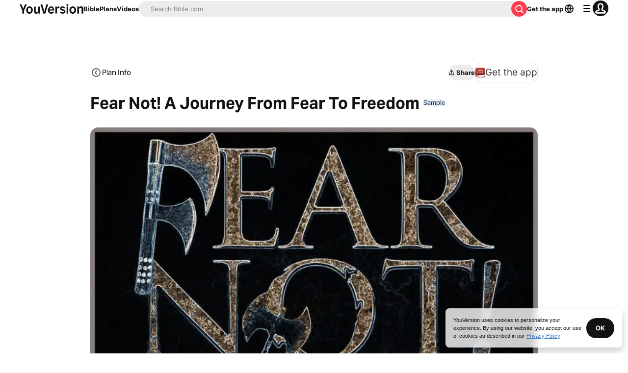

--- FILE ---
content_type: text/javascript; charset=utf-8
request_url: https://app.link/_r?sdk=web2.86.5&branch_key=key_live_jpmoQCKshT4dmEI1OZyuGmlmjffQNTlA&callback=branch_callback__0
body_size: 73
content:
/**/ typeof branch_callback__0 === 'function' && branch_callback__0("1544349111226366528");